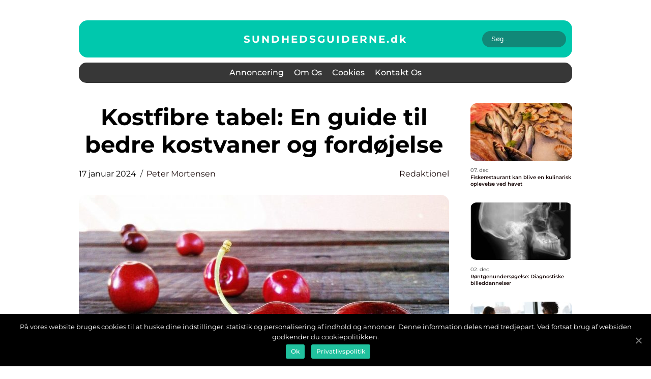

--- FILE ---
content_type: text/html; charset=UTF-8
request_url: https://sundhedsguiderne.dk/kostfibre-tabel-en-guide-til-bedre-kostvaner-og-fordoejelse/
body_size: 14931
content:
<!doctype html>
<html lang="da-DK">
<head>
    <meta charset="UTF-8">
    <meta name="viewport" content="width=device-width, initial-scale=1">

    <link rel="apple-touch-icon" sizes="180x180" href="https://sundhedsguiderne.dk/wp-content/themes/klikko6_04_06_2025/dest/images/favicon.png">
    <link rel="icon" type="image/png" sizes="32x32" href="https://sundhedsguiderne.dk/wp-content/themes/klikko6_04_06_2025/dest/images/favicon.png">
    <link rel="icon" type="image/png" sizes="16x16" href="https://sundhedsguiderne.dk/wp-content/themes/klikko6_04_06_2025/dest/images/favicon.png">
    <link href="https://sundhedsguiderne.dk/wp-content/themes/klikko6_04_06_2025/dest/fonts/fonts.css" rel="stylesheet">
            <title>Kostfibre tabel: En guide til bedre kostvaner og fordøjelse</title>
    <meta name='robots' content='index, follow' />

	<!-- This site is optimized with the Yoast SEO plugin v25.3.1 - https://yoast.com/wordpress/plugins/seo/ -->
	<meta name="description" content="Opdag vigtigheden af kostfibre og hvordan en kostfibre tabel kan hjælpe dig med at planlægge en sund kost. Lær historien bag kostfibre tabeller og få tips til at optimere din fordøjelse. Gør brug af denne omfattende artikel om kostfibre tabeller til at forbedre dit helbred i dag!" />
	<link rel="canonical" href="https://sundhedsguiderne.dk/kostfibre-tabel-en-guide-til-bedre-kostvaner-og-fordoejelse/" />
	<meta property="og:locale" content="da_DK" />
	<meta property="og:type" content="article" />
	<meta property="og:title" content="Kostfibre Tabel: En guide til bedre fordøjelse og kostplanlægning" />
	<meta property="og:description" content="Opdag vigtigheden af kostfibre og hvordan en kostfibre tabel kan hjælpe dig med at planlægge en sund kost. Lær historien bag kostfibre tabeller og få tips til at optimere din fordøjelse. Gør brug af denne omfattende artikel om kostfibre tabeller til at forbedre dit helbred i dag!" />
	<meta property="og:url" content="https://sundhedsguiderne.dk/kostfibre-tabel-en-guide-til-bedre-kostvaner-og-fordoejelse/" />
	<meta property="og:site_name" content="Sundhedsguiderne - din guide til sund livssti" />
	<meta property="article:published_time" content="2024-01-17T03:28:15+00:00" />
	<meta property="article:modified_time" content="2025-08-18T11:10:45+00:00" />
	<meta property="og:image" content="https://sundhedsguiderne.dk/wp-content/uploads/2024/01/pixabay-422468-1.jpeg" />
	<meta property="og:image:width" content="1000" />
	<meta property="og:image:height" content="657" />
	<meta property="og:image:type" content="image/jpeg" />
	<meta name="author" content="Peter Mortensen" />
	<meta name="twitter:card" content="summary_large_image" />
	<script type="application/ld+json" class="yoast-schema-graph">{"@context":"https://schema.org","@graph":[{"@type":"WebPage","@id":"https://sundhedsguiderne.dk/kostfibre-tabel-en-guide-til-bedre-kostvaner-og-fordoejelse/","url":"https://sundhedsguiderne.dk/kostfibre-tabel-en-guide-til-bedre-kostvaner-og-fordoejelse/","name":"Kostfibre Tabel: En guide til bedre fordøjelse og kostplanlægning","isPartOf":{"@id":"https://sundhedsguiderne.dk/#website"},"primaryImageOfPage":{"@id":"https://sundhedsguiderne.dk/kostfibre-tabel-en-guide-til-bedre-kostvaner-og-fordoejelse/#primaryimage"},"image":{"@id":"https://sundhedsguiderne.dk/kostfibre-tabel-en-guide-til-bedre-kostvaner-og-fordoejelse/#primaryimage"},"thumbnailUrl":"https://sundhedsguiderne.dk/wp-content/uploads/2024/01/pixabay-422468-1.jpeg","datePublished":"2024-01-17T03:28:15+00:00","dateModified":"2025-08-18T11:10:45+00:00","author":{"@id":"https://sundhedsguiderne.dk/#/schema/person/b2faf098a355429fdf6da5b3c971b65c"},"description":"Opdag vigtigheden af kostfibre og hvordan en kostfibre tabel kan hjælpe dig med at planlægge en sund kost. Lær historien bag kostfibre tabeller og få tips til at optimere din fordøjelse. Gør brug af denne omfattende artikel om kostfibre tabeller til at forbedre dit helbred i dag!","breadcrumb":{"@id":"https://sundhedsguiderne.dk/kostfibre-tabel-en-guide-til-bedre-kostvaner-og-fordoejelse/#breadcrumb"},"inLanguage":"da-DK","potentialAction":[{"@type":"ReadAction","target":["https://sundhedsguiderne.dk/kostfibre-tabel-en-guide-til-bedre-kostvaner-og-fordoejelse/"]}]},{"@type":"ImageObject","inLanguage":"da-DK","@id":"https://sundhedsguiderne.dk/kostfibre-tabel-en-guide-til-bedre-kostvaner-og-fordoejelse/#primaryimage","url":"https://sundhedsguiderne.dk/wp-content/uploads/2024/01/pixabay-422468-1.jpeg","contentUrl":"https://sundhedsguiderne.dk/wp-content/uploads/2024/01/pixabay-422468-1.jpeg","width":1000,"height":657},{"@type":"BreadcrumbList","@id":"https://sundhedsguiderne.dk/kostfibre-tabel-en-guide-til-bedre-kostvaner-og-fordoejelse/#breadcrumb","itemListElement":[{"@type":"ListItem","position":1,"name":"Hjem","item":"https://sundhedsguiderne.dk/"},{"@type":"ListItem","position":2,"name":"Kostfibre tabel: En guide til bedre kostvaner og fordøjelse"}]},{"@type":"WebSite","@id":"https://sundhedsguiderne.dk/#website","url":"https://sundhedsguiderne.dk/","name":"Sundhedsguiderne - din guide til sund livssti","description":"Sundhedsguiderne.dk giver dig inspiration og råd til at opnå en sund livsstil. Vi tilbyder træningsprogrammer, kostvejledning og meget mere.","potentialAction":[{"@type":"SearchAction","target":{"@type":"EntryPoint","urlTemplate":"https://sundhedsguiderne.dk/?s={search_term_string}"},"query-input":{"@type":"PropertyValueSpecification","valueRequired":true,"valueName":"search_term_string"}}],"inLanguage":"da-DK"},{"@type":"Person","@id":"https://sundhedsguiderne.dk/#/schema/person/b2faf098a355429fdf6da5b3c971b65c","name":"Peter Mortensen","image":{"@type":"ImageObject","inLanguage":"da-DK","@id":"https://sundhedsguiderne.dk/#/schema/person/image/","url":"https://secure.gravatar.com/avatar/3533387db6842180ab9026a4bdc4b47c19cc2438cc5a3f31ca5581bc23fd3a1e?s=96&d=mm&r=g","contentUrl":"https://secure.gravatar.com/avatar/3533387db6842180ab9026a4bdc4b47c19cc2438cc5a3f31ca5581bc23fd3a1e?s=96&d=mm&r=g","caption":"Peter Mortensen"},"url":"https://sundhedsguiderne.dk/author/peter_mortensen/"}]}</script>
	<!-- / Yoast SEO plugin. -->


<link rel="alternate" type="application/rss+xml" title="Sundhedsguiderne - din guide til sund livssti &raquo; Kostfibre tabel: En guide til bedre kostvaner og fordøjelse-kommentar-feed" href="https://sundhedsguiderne.dk/kostfibre-tabel-en-guide-til-bedre-kostvaner-og-fordoejelse/feed/" />
<link rel="alternate" title="oEmbed (JSON)" type="application/json+oembed" href="https://sundhedsguiderne.dk/wp-json/oembed/1.0/embed?url=https%3A%2F%2Fsundhedsguiderne.dk%2Fkostfibre-tabel-en-guide-til-bedre-kostvaner-og-fordoejelse%2F" />
<link rel="alternate" title="oEmbed (XML)" type="text/xml+oembed" href="https://sundhedsguiderne.dk/wp-json/oembed/1.0/embed?url=https%3A%2F%2Fsundhedsguiderne.dk%2Fkostfibre-tabel-en-guide-til-bedre-kostvaner-og-fordoejelse%2F&#038;format=xml" />
<style id='wp-img-auto-sizes-contain-inline-css' type='text/css'>
img:is([sizes=auto i],[sizes^="auto," i]){contain-intrinsic-size:3000px 1500px}
/*# sourceURL=wp-img-auto-sizes-contain-inline-css */
</style>
<style id='wp-emoji-styles-inline-css' type='text/css'>

	img.wp-smiley, img.emoji {
		display: inline !important;
		border: none !important;
		box-shadow: none !important;
		height: 1em !important;
		width: 1em !important;
		margin: 0 0.07em !important;
		vertical-align: -0.1em !important;
		background: none !important;
		padding: 0 !important;
	}
/*# sourceURL=wp-emoji-styles-inline-css */
</style>
<style id='wp-block-library-inline-css' type='text/css'>
:root{--wp-block-synced-color:#7a00df;--wp-block-synced-color--rgb:122,0,223;--wp-bound-block-color:var(--wp-block-synced-color);--wp-editor-canvas-background:#ddd;--wp-admin-theme-color:#007cba;--wp-admin-theme-color--rgb:0,124,186;--wp-admin-theme-color-darker-10:#006ba1;--wp-admin-theme-color-darker-10--rgb:0,107,160.5;--wp-admin-theme-color-darker-20:#005a87;--wp-admin-theme-color-darker-20--rgb:0,90,135;--wp-admin-border-width-focus:2px}@media (min-resolution:192dpi){:root{--wp-admin-border-width-focus:1.5px}}.wp-element-button{cursor:pointer}:root .has-very-light-gray-background-color{background-color:#eee}:root .has-very-dark-gray-background-color{background-color:#313131}:root .has-very-light-gray-color{color:#eee}:root .has-very-dark-gray-color{color:#313131}:root .has-vivid-green-cyan-to-vivid-cyan-blue-gradient-background{background:linear-gradient(135deg,#00d084,#0693e3)}:root .has-purple-crush-gradient-background{background:linear-gradient(135deg,#34e2e4,#4721fb 50%,#ab1dfe)}:root .has-hazy-dawn-gradient-background{background:linear-gradient(135deg,#faaca8,#dad0ec)}:root .has-subdued-olive-gradient-background{background:linear-gradient(135deg,#fafae1,#67a671)}:root .has-atomic-cream-gradient-background{background:linear-gradient(135deg,#fdd79a,#004a59)}:root .has-nightshade-gradient-background{background:linear-gradient(135deg,#330968,#31cdcf)}:root .has-midnight-gradient-background{background:linear-gradient(135deg,#020381,#2874fc)}:root{--wp--preset--font-size--normal:16px;--wp--preset--font-size--huge:42px}.has-regular-font-size{font-size:1em}.has-larger-font-size{font-size:2.625em}.has-normal-font-size{font-size:var(--wp--preset--font-size--normal)}.has-huge-font-size{font-size:var(--wp--preset--font-size--huge)}.has-text-align-center{text-align:center}.has-text-align-left{text-align:left}.has-text-align-right{text-align:right}.has-fit-text{white-space:nowrap!important}#end-resizable-editor-section{display:none}.aligncenter{clear:both}.items-justified-left{justify-content:flex-start}.items-justified-center{justify-content:center}.items-justified-right{justify-content:flex-end}.items-justified-space-between{justify-content:space-between}.screen-reader-text{border:0;clip-path:inset(50%);height:1px;margin:-1px;overflow:hidden;padding:0;position:absolute;width:1px;word-wrap:normal!important}.screen-reader-text:focus{background-color:#ddd;clip-path:none;color:#444;display:block;font-size:1em;height:auto;left:5px;line-height:normal;padding:15px 23px 14px;text-decoration:none;top:5px;width:auto;z-index:100000}html :where(.has-border-color){border-style:solid}html :where([style*=border-top-color]){border-top-style:solid}html :where([style*=border-right-color]){border-right-style:solid}html :where([style*=border-bottom-color]){border-bottom-style:solid}html :where([style*=border-left-color]){border-left-style:solid}html :where([style*=border-width]){border-style:solid}html :where([style*=border-top-width]){border-top-style:solid}html :where([style*=border-right-width]){border-right-style:solid}html :where([style*=border-bottom-width]){border-bottom-style:solid}html :where([style*=border-left-width]){border-left-style:solid}html :where(img[class*=wp-image-]){height:auto;max-width:100%}:where(figure){margin:0 0 1em}html :where(.is-position-sticky){--wp-admin--admin-bar--position-offset:var(--wp-admin--admin-bar--height,0px)}@media screen and (max-width:600px){html :where(.is-position-sticky){--wp-admin--admin-bar--position-offset:0px}}

/*# sourceURL=wp-block-library-inline-css */
</style><style id='global-styles-inline-css' type='text/css'>
:root{--wp--preset--aspect-ratio--square: 1;--wp--preset--aspect-ratio--4-3: 4/3;--wp--preset--aspect-ratio--3-4: 3/4;--wp--preset--aspect-ratio--3-2: 3/2;--wp--preset--aspect-ratio--2-3: 2/3;--wp--preset--aspect-ratio--16-9: 16/9;--wp--preset--aspect-ratio--9-16: 9/16;--wp--preset--color--black: #000000;--wp--preset--color--cyan-bluish-gray: #abb8c3;--wp--preset--color--white: #ffffff;--wp--preset--color--pale-pink: #f78da7;--wp--preset--color--vivid-red: #cf2e2e;--wp--preset--color--luminous-vivid-orange: #ff6900;--wp--preset--color--luminous-vivid-amber: #fcb900;--wp--preset--color--light-green-cyan: #7bdcb5;--wp--preset--color--vivid-green-cyan: #00d084;--wp--preset--color--pale-cyan-blue: #8ed1fc;--wp--preset--color--vivid-cyan-blue: #0693e3;--wp--preset--color--vivid-purple: #9b51e0;--wp--preset--gradient--vivid-cyan-blue-to-vivid-purple: linear-gradient(135deg,rgb(6,147,227) 0%,rgb(155,81,224) 100%);--wp--preset--gradient--light-green-cyan-to-vivid-green-cyan: linear-gradient(135deg,rgb(122,220,180) 0%,rgb(0,208,130) 100%);--wp--preset--gradient--luminous-vivid-amber-to-luminous-vivid-orange: linear-gradient(135deg,rgb(252,185,0) 0%,rgb(255,105,0) 100%);--wp--preset--gradient--luminous-vivid-orange-to-vivid-red: linear-gradient(135deg,rgb(255,105,0) 0%,rgb(207,46,46) 100%);--wp--preset--gradient--very-light-gray-to-cyan-bluish-gray: linear-gradient(135deg,rgb(238,238,238) 0%,rgb(169,184,195) 100%);--wp--preset--gradient--cool-to-warm-spectrum: linear-gradient(135deg,rgb(74,234,220) 0%,rgb(151,120,209) 20%,rgb(207,42,186) 40%,rgb(238,44,130) 60%,rgb(251,105,98) 80%,rgb(254,248,76) 100%);--wp--preset--gradient--blush-light-purple: linear-gradient(135deg,rgb(255,206,236) 0%,rgb(152,150,240) 100%);--wp--preset--gradient--blush-bordeaux: linear-gradient(135deg,rgb(254,205,165) 0%,rgb(254,45,45) 50%,rgb(107,0,62) 100%);--wp--preset--gradient--luminous-dusk: linear-gradient(135deg,rgb(255,203,112) 0%,rgb(199,81,192) 50%,rgb(65,88,208) 100%);--wp--preset--gradient--pale-ocean: linear-gradient(135deg,rgb(255,245,203) 0%,rgb(182,227,212) 50%,rgb(51,167,181) 100%);--wp--preset--gradient--electric-grass: linear-gradient(135deg,rgb(202,248,128) 0%,rgb(113,206,126) 100%);--wp--preset--gradient--midnight: linear-gradient(135deg,rgb(2,3,129) 0%,rgb(40,116,252) 100%);--wp--preset--font-size--small: 13px;--wp--preset--font-size--medium: 20px;--wp--preset--font-size--large: 36px;--wp--preset--font-size--x-large: 42px;--wp--preset--spacing--20: 0.44rem;--wp--preset--spacing--30: 0.67rem;--wp--preset--spacing--40: 1rem;--wp--preset--spacing--50: 1.5rem;--wp--preset--spacing--60: 2.25rem;--wp--preset--spacing--70: 3.38rem;--wp--preset--spacing--80: 5.06rem;--wp--preset--shadow--natural: 6px 6px 9px rgba(0, 0, 0, 0.2);--wp--preset--shadow--deep: 12px 12px 50px rgba(0, 0, 0, 0.4);--wp--preset--shadow--sharp: 6px 6px 0px rgba(0, 0, 0, 0.2);--wp--preset--shadow--outlined: 6px 6px 0px -3px rgb(255, 255, 255), 6px 6px rgb(0, 0, 0);--wp--preset--shadow--crisp: 6px 6px 0px rgb(0, 0, 0);}:where(.is-layout-flex){gap: 0.5em;}:where(.is-layout-grid){gap: 0.5em;}body .is-layout-flex{display: flex;}.is-layout-flex{flex-wrap: wrap;align-items: center;}.is-layout-flex > :is(*, div){margin: 0;}body .is-layout-grid{display: grid;}.is-layout-grid > :is(*, div){margin: 0;}:where(.wp-block-columns.is-layout-flex){gap: 2em;}:where(.wp-block-columns.is-layout-grid){gap: 2em;}:where(.wp-block-post-template.is-layout-flex){gap: 1.25em;}:where(.wp-block-post-template.is-layout-grid){gap: 1.25em;}.has-black-color{color: var(--wp--preset--color--black) !important;}.has-cyan-bluish-gray-color{color: var(--wp--preset--color--cyan-bluish-gray) !important;}.has-white-color{color: var(--wp--preset--color--white) !important;}.has-pale-pink-color{color: var(--wp--preset--color--pale-pink) !important;}.has-vivid-red-color{color: var(--wp--preset--color--vivid-red) !important;}.has-luminous-vivid-orange-color{color: var(--wp--preset--color--luminous-vivid-orange) !important;}.has-luminous-vivid-amber-color{color: var(--wp--preset--color--luminous-vivid-amber) !important;}.has-light-green-cyan-color{color: var(--wp--preset--color--light-green-cyan) !important;}.has-vivid-green-cyan-color{color: var(--wp--preset--color--vivid-green-cyan) !important;}.has-pale-cyan-blue-color{color: var(--wp--preset--color--pale-cyan-blue) !important;}.has-vivid-cyan-blue-color{color: var(--wp--preset--color--vivid-cyan-blue) !important;}.has-vivid-purple-color{color: var(--wp--preset--color--vivid-purple) !important;}.has-black-background-color{background-color: var(--wp--preset--color--black) !important;}.has-cyan-bluish-gray-background-color{background-color: var(--wp--preset--color--cyan-bluish-gray) !important;}.has-white-background-color{background-color: var(--wp--preset--color--white) !important;}.has-pale-pink-background-color{background-color: var(--wp--preset--color--pale-pink) !important;}.has-vivid-red-background-color{background-color: var(--wp--preset--color--vivid-red) !important;}.has-luminous-vivid-orange-background-color{background-color: var(--wp--preset--color--luminous-vivid-orange) !important;}.has-luminous-vivid-amber-background-color{background-color: var(--wp--preset--color--luminous-vivid-amber) !important;}.has-light-green-cyan-background-color{background-color: var(--wp--preset--color--light-green-cyan) !important;}.has-vivid-green-cyan-background-color{background-color: var(--wp--preset--color--vivid-green-cyan) !important;}.has-pale-cyan-blue-background-color{background-color: var(--wp--preset--color--pale-cyan-blue) !important;}.has-vivid-cyan-blue-background-color{background-color: var(--wp--preset--color--vivid-cyan-blue) !important;}.has-vivid-purple-background-color{background-color: var(--wp--preset--color--vivid-purple) !important;}.has-black-border-color{border-color: var(--wp--preset--color--black) !important;}.has-cyan-bluish-gray-border-color{border-color: var(--wp--preset--color--cyan-bluish-gray) !important;}.has-white-border-color{border-color: var(--wp--preset--color--white) !important;}.has-pale-pink-border-color{border-color: var(--wp--preset--color--pale-pink) !important;}.has-vivid-red-border-color{border-color: var(--wp--preset--color--vivid-red) !important;}.has-luminous-vivid-orange-border-color{border-color: var(--wp--preset--color--luminous-vivid-orange) !important;}.has-luminous-vivid-amber-border-color{border-color: var(--wp--preset--color--luminous-vivid-amber) !important;}.has-light-green-cyan-border-color{border-color: var(--wp--preset--color--light-green-cyan) !important;}.has-vivid-green-cyan-border-color{border-color: var(--wp--preset--color--vivid-green-cyan) !important;}.has-pale-cyan-blue-border-color{border-color: var(--wp--preset--color--pale-cyan-blue) !important;}.has-vivid-cyan-blue-border-color{border-color: var(--wp--preset--color--vivid-cyan-blue) !important;}.has-vivid-purple-border-color{border-color: var(--wp--preset--color--vivid-purple) !important;}.has-vivid-cyan-blue-to-vivid-purple-gradient-background{background: var(--wp--preset--gradient--vivid-cyan-blue-to-vivid-purple) !important;}.has-light-green-cyan-to-vivid-green-cyan-gradient-background{background: var(--wp--preset--gradient--light-green-cyan-to-vivid-green-cyan) !important;}.has-luminous-vivid-amber-to-luminous-vivid-orange-gradient-background{background: var(--wp--preset--gradient--luminous-vivid-amber-to-luminous-vivid-orange) !important;}.has-luminous-vivid-orange-to-vivid-red-gradient-background{background: var(--wp--preset--gradient--luminous-vivid-orange-to-vivid-red) !important;}.has-very-light-gray-to-cyan-bluish-gray-gradient-background{background: var(--wp--preset--gradient--very-light-gray-to-cyan-bluish-gray) !important;}.has-cool-to-warm-spectrum-gradient-background{background: var(--wp--preset--gradient--cool-to-warm-spectrum) !important;}.has-blush-light-purple-gradient-background{background: var(--wp--preset--gradient--blush-light-purple) !important;}.has-blush-bordeaux-gradient-background{background: var(--wp--preset--gradient--blush-bordeaux) !important;}.has-luminous-dusk-gradient-background{background: var(--wp--preset--gradient--luminous-dusk) !important;}.has-pale-ocean-gradient-background{background: var(--wp--preset--gradient--pale-ocean) !important;}.has-electric-grass-gradient-background{background: var(--wp--preset--gradient--electric-grass) !important;}.has-midnight-gradient-background{background: var(--wp--preset--gradient--midnight) !important;}.has-small-font-size{font-size: var(--wp--preset--font-size--small) !important;}.has-medium-font-size{font-size: var(--wp--preset--font-size--medium) !important;}.has-large-font-size{font-size: var(--wp--preset--font-size--large) !important;}.has-x-large-font-size{font-size: var(--wp--preset--font-size--x-large) !important;}
/*# sourceURL=global-styles-inline-css */
</style>

<style id='classic-theme-styles-inline-css' type='text/css'>
/*! This file is auto-generated */
.wp-block-button__link{color:#fff;background-color:#32373c;border-radius:9999px;box-shadow:none;text-decoration:none;padding:calc(.667em + 2px) calc(1.333em + 2px);font-size:1.125em}.wp-block-file__button{background:#32373c;color:#fff;text-decoration:none}
/*# sourceURL=/wp-includes/css/classic-themes.min.css */
</style>
<link rel='stylesheet' id='klikko-style-css' href='https://sundhedsguiderne.dk/wp-content/themes/klikko6_04_06_2025/style.css?ver=6.9' type='text/css' media='all' />
<link rel='stylesheet' id='main-style-css' href='https://sundhedsguiderne.dk/wp-content/themes/klikko6_04_06_2025/dest/css/app.css?ver=6.9' type='text/css' media='all' />
<link rel='stylesheet' id='owl-carousel-css' href='https://sundhedsguiderne.dk/wp-content/themes/klikko6_04_06_2025/dest/css/owl.carousel.min.css?ver=1768689267' type='text/css' media='all' />
<script type="text/javascript" src="https://sundhedsguiderne.dk/wp-includes/js/jquery/jquery.min.js?ver=3.7.1" id="jquery-core-js"></script>
<script type="text/javascript" src="https://sundhedsguiderne.dk/wp-includes/js/jquery/jquery-migrate.min.js?ver=3.4.1" id="jquery-migrate-js"></script>
<link rel="https://api.w.org/" href="https://sundhedsguiderne.dk/wp-json/" /><link rel="alternate" title="JSON" type="application/json" href="https://sundhedsguiderne.dk/wp-json/wp/v2/posts/321" /><link rel="EditURI" type="application/rsd+xml" title="RSD" href="https://sundhedsguiderne.dk/xmlrpc.php?rsd" />
<meta name="generator" content="WordPress 6.9" />
<link rel='shortlink' href='https://sundhedsguiderne.dk/?p=321' />
<script type="text/javascript">var ajaxurl = "https://sundhedsguiderne.dk/wp-admin/admin-ajax.php";</script>
    <script type="application/ld+json">
        {
          "@context": "https://schema.org",
          "@type": "NewsArticle",
          "mainEntityOfPage": {
            "@type": "WebPage",
            "@id": "https://sundhedsguiderne.dk/kostfibre-tabel-en-guide-til-bedre-kostvaner-og-fordoejelse/"
          },
          "headline": "Kostfibre tabel: En guide til bedre kostvaner og fordøjelse",
          "image": "https://sundhedsguiderne.dk/wp-content/uploads/2024/01/pixabay-422468-1.jpeg",
          "datePublished": "2024-01-17T04:28:15+01:00",
          "dateModified":  "2025-08-18T13:10:45+02:00",
          "author": {
            "@type": "Person",
            "name": "Peter Mortensen"
          },
          "publisher": {
             "@type": "Organization",
             "name": "Sundhedsguiderne - din guide til sund livssti",
             "logo": {
                "@type": "ImageObject",
                "url": "https://sundhedsguiderne.dk/wp-content/themes/klikko6_04_06_2025/dest/images/favicon.png"
             }
          }
        }
    </script>

    </head>

<body class="wp-singular post-template-default single single-post postid-321 single-format-standard wp-theme-klikko6_04_06_2025">
<main>
    <div class="top-banner">
        <div id="HeaderWideBanner970" class="banner wide-banner"></div>    </div>
    <div class="main-wrapper">
        <div class="left-banner-block">
            <div id="LeftSidebarScrollBanner300" class="banner"></div>        </div>
        <div class="section-body">
            <header class="header-block">
                <div class="max-width-content container-fluid">
                    <div class="header-top">
                        <a href="https://sundhedsguiderne.dk" class="header-logo">
                            <span class="site-name">
                                sundhedsguiderne.<span>dk</span>                            </span>
                        </a>
                        <form class="search-form" method="get" action="https://sundhedsguiderne.dk/">
                            <input class="search-form__input" placeholder="Søg.." type="search" value="" name="s">
                            <input class="search-form__submit" type="submit" value="">
                        </form>
                    </div>
                    <div class="header-block__wrapper">
                        <div id="burger-nav" class="nav__burger">
                            <i class="burger-item"></i>
                            <i class="burger-item"></i>
                            <i class="burger-item"></i>
                            <div class="burger-name">
                                Menu                            </div>
                        </div>

                        <form class="search-form" method="get" action="https://sundhedsguiderne.dk/">
                            <input class="search-form__input" placeholder="Søg.." type="search" value="" name="s">
                            <input class="search-form__submit" type="submit" value="">
                        </form>

                        <div class="header-nav">
                            <div class="menu-klikko-main-menu-container"><ul id="menu-klikko-main-menu" class="menu"><li id="menu-item-595" class="menu-item menu-item-type-post_type menu-item-object-page menu-item-595"><a href="https://sundhedsguiderne.dk/annoncering/">Annoncering</a></li>
<li id="menu-item-596" class="menu-item menu-item-type-post_type menu-item-object-page menu-item-596"><a href="https://sundhedsguiderne.dk/om-os/">Om os</a></li>
<li id="menu-item-597" class="menu-item menu-item-type-post_type menu-item-object-page menu-item-privacy-policy menu-item-597"><a rel="privacy-policy" href="https://sundhedsguiderne.dk/cookies/">Cookies</a></li>
<li id="menu-item-598" class="menu-item menu-item-type-post_type menu-item-object-page menu-item-598"><a href="https://sundhedsguiderne.dk/kontakt-os/">Kontakt os</a></li>
</ul></div>
                            <div class="header-nav__close">
                                <span></span>
                                <span></span>
                            </div>
                        </div>
                    </div>
                </div>
            </header>

    <div class="single-blog">
        <section class="main-content">
            <div class="main-block">
                <div class="hero-content">
                    <h1>Kostfibre tabel: En guide til bedre kostvaner og fordøjelse</h1>
                                        <div class="card-info">
                        <div class="card-date">
                            17 januar 2024                        </div>
                        <div class="card-author">
                            <a href="https://sundhedsguiderne.dk/author/peter_mortensen/">Peter Mortensen</a>                        </div>
                                                    <div class="card-categories">
                                <a href="https://sundhedsguiderne.dk/category/redaktionel/" rel="tag">redaktionel</a>                            </div>
                                            </div>
                                            <div class="main-content__image">
                            <img width="728" height="496" src="https://sundhedsguiderne.dk/wp-content/uploads/2024/01/pixabay-422468-1-728x496.jpeg" class="attachment-front-large size-front-large" alt="" decoding="async" fetchpriority="high" />                        </div>
                                                            <div class="main-content__text">
                        <p>Introduktion til kostfibre og vigtigheden af at forstå deres indhold i vores kost</p>
<p>Kostfibre er essentielle næringsstoffer, der findes i en bred vifte af fødevarer. De spiller en afgørende rolle i at opretholde en sund fordøjelse og kan have en positiv effekt på dit generelle helbred. For at opnå de sundhedsmæssige fordele ved kostfibre er det vigtigt at have en god forståelse af, hvilke fødevarer der er rige på kostfibre. Her kommer en kostfibre tabel til nytte.</p>
<h2>Hvordan har kostfibre tabeller udviklet sig over tid?</h2>
<p>Kostfibre tabeller har udviklet sig betydeligt over tid for at imødekomme det voksende fokus på kostens påvirkning af vores sundhed. Tidligere var oplysninger om kostfibre begrænset til generelle anbefalinger og få detaljer om indholdet af specifikke fødevarer. Med den stigende efterspørgsel efter mere præcise oplysninger om fødevarens næringsindhold udviklede kostfibre tabeller sig til mere omfattende ressourcer.</p>
<p>I dag er der adskillige kostfibre tabeller tilgængelige både online og i trykt form. Disse tabeller giver en detaljeret oversigt over kostfibreindholdet i et bredt udvalg af fødevarer og kan sorteres både efter fiberindholdets mængde og efter type af fiber. Med den øgede tilgængelighed af kostfibre tabeller har det gjort det lettere for folk at overvåge deres kostfiberindtag og tilpasse deres kostvaner for at opnå maksimale sundhedsmæssige fordele.</p>
<h2><span style="width:560px;height:315px;display:block;margin:20px auto 40px;" class="fx-youtube-iframe-box"><br />
                                <iframe style="display:block;margin:auto;border: unset;" width="560" height="315" src="https://www.youtube.com/embed/LXUYSMkrafc"
                                            title="health food" frameborder="0"
                                            allow="accelerometer; autoplay; clipboard-write; encrypted-media; gyroscope; picture-in-picture; web-share" allowfullscreen><br />
                                </iframe><br />
                            </span></h2>
<p>
                         <picture><source srcset="https://wsnonline.dk/storage/image-gallery-images/pixabay-4688651.webp" type="image/webp"><source srcset="https://wsnonline.dk/storage/image-gallery-images/pixabay-4688651.webp" type="image/jpeg"><img decoding="async" style="max-width: 400px!important; height: auto!important;display: block!important; margin-left: auto!important; margin-right: auto!important;" src="https://wsnonline.dk/storage/image-gallery-images/pixabay-4688651.jpeg" alt="health food">
                         </picture></p>
<h2>Vigtige faktorer at overveje ved brug af en kostfibre tabel</h2>
<p>Når du bruger en kostfibre tabel, er der flere faktorer, du skal tage i betragtning for at få mest muligt ud af den:</p>
<p>1. Fiberindhold: Vær opmærksom på mængden af fiber i de fødevarer, du spiser. Dette vil hjælpe dig med at planlægge en kost, der er rig på kostfibre.</p>
<p>2. Fibertype: Der findes to typer kostfibre &#8211; opløselige og uopløselige. Begge typer er vigtige for fordøjelsen, og det er afgørende at sikre, at du får en passende mængde af begge typer i din kost.</p>
<p>3. Diverse madvalg: En kostfibre tabel kan hjælpe dig med at udforske forskellige fødevarer, der er rige på kostfibre og integrere dem i dine måltider. Det er også vigtigt at lægge vægt på variation og inkludere forskellige grøntsager, frugter, fuldkorn og bælgplanter i din kost.</p>
<p>4. Personlige sundhedsmål: Afhængig af dine personlige sundhedsmål, kan du bruge en kostfibre tabel til at skræddersy din kost for at imødekomme specifikke ernæringsbehov såsom vægttab, diabeteskontrol eller forbedret fordøjelse.</p>
<h2>Featured snippet-struktur og opstilling af bulletpoints til bedre søgemaskineoptimering</h2>
<p>For at øge chancerne for at blive vist som et featured snippet på Google, kan følgende struktur og opstilling af bulletpoints være nyttige:</p>
<h3> Hvad er en kostfibre tabel?</h3>
<p>&#8211; En kostfibre tabel er en ressource, der viser fiberindholdet i forskellige fødevarer.</p>
<p>&#8211; Det giver en detaljeret oversigt over fiberindholdet, sorteret efter både mængde og fiberstype.</p>
<h3> Hvorfor er kostfibre vigtige?</h3>
<p>&#8211; Kostfibre bidrager til en sund fordøjelse ved at fremme regelmæssig afføring og undgå forstoppelse.</p>
<p>&#8211; De kan også reducere risikoen for sygdomme som hjertesygdomme, type 2-diabetes og visse typer kræft.</p>
<p><h3> Hvordan kan en kostfibre tabel hjælpe dig med at forbedre din kost?</p>
</h3>
<p>&#8211; Ved at bruge en kostfibre tabel kan du vælge fødevarer rig på kostfibre og inkorporere dem i dine måltider.</p>
<p>&#8211; Du kan også overvåge dit fiberindtag og sikre, at du opnår den anbefalede daglige dosis.</p>
<h3> Tips til at bruge en kostfibre tabel effektivt</h3>
<p>&#8211; Vælg en kostfibre tabel, der er opdateret og pålidelig.</p>
<p>&#8211; Vær opmærksom på både mængden og typen af fiber i fødevarerne.</p>
<p>&#8211; Inkluder en bred vifte af kostfibre og variere dine madvalg.</p>
<p><span style="width:560px;height:315px;display:block;margin:20px auto 40px;" class="fx-youtube-iframe-box"><br />
                                <iframe style="display:block;margin:auto;border: unset;" width="560" height="315" src="https://www.youtube.com/embed/ouCWNRvPk20"
                                            title="health food" frameborder="0"
                                            allow="accelerometer; autoplay; clipboard-write; encrypted-media; gyroscope; picture-in-picture; web-share" allowfullscreen><br />
                                </iframe><br />
                            </span></p>
<h2>Konklusion</h2>
<p>En kostfibre tabel er en nyttig ressource for alle, der er interesseret i at forbedre deres kostvaner og fordøjelse. Ved at bruge en kostfibre tabel kan du identificere fødevarer, der er rige på kostfibre, og inkludere dem i dine måltider for at opnå maksimale sundhedsmæssige fordele. Uanset om du ønsker at forbedre din fordøjelse, fremme vægttab eller opretholde generel sundhed, kan en kostfibre tabel være din vejledning til at opnå disse mål. Start i dag med at udforske en kostfibre tabel og opdag nye fødevarer, der kan hjælpe dig med at forbedre din kost og fordøjelse.</p>
<h2>(Kilde: [INDSÆT KILDER HER])</h2>
<div class="schema-faq-wrapper">
<h2 style="text-align: center; margin-bottom: 20px;"><span style="border: 1px solid black; padding: 10px 50px;">FAQ</span><br />
		</h2>
<div itemscope itemtype="https://schema.org/FAQPage" style="border: 1px solid black; padding: 20px;">
<div itemscope itemprop="mainEntity" itemtype="https://schema.org/Question">
<h3><span itemprop="name">Hvad er kostfibre, og hvorfor er de vigtige?</span></h3>
<div itemscope itemprop="acceptedAnswer" itemtype="https://schema.org/Answer">
<div itemprop="text">Kostfibre er essentielle næringsstoffer, der findes i fødevarer som grøntsager, frugt, fuldkorn og bælgfrugter. De spiller en afgørende rolle i at opretholde en sund fordøjelse, fremme regelmæssig afføring og reducere risikoen for sygdomme som hjertesygdomme, type 2-diabetes og visse kræftformer.</div>
</p></div>
</p></div>
<div itemscope itemprop="mainEntity" itemtype="https://schema.org/Question">
<h3><span itemprop="name">Hvordan kan en kostfibre tabel hjælpe mig med at forbedre min kost?</span></h3>
<div itemscope itemprop="acceptedAnswer" itemtype="https://schema.org/Answer">
<div itemprop="text">En kostfibre tabel giver dig en detaljeret oversigt over fiberindholdet i forskellige fødevarer. Ved at bruge tabellen kan du identificere fødevarer, der er rige på kostfibre, og tilføje dem til dine måltider. Du kan også overvåge dit fiberindtag og sikre, at du opnår den anbefalede daglige dosis for at opnå maksimale sundhedsmæssige fordele.</div>
</p></div>
</p></div>
<div itemscope itemprop="mainEntity" itemtype="https://schema.org/Question">
<h3><span itemprop="name">Hvad er de vigtigste ting at overveje, når man bruger en kostfibre tabel?</span></h3>
<div itemscope itemprop="acceptedAnswer" itemtype="https://schema.org/Answer">
<div itemprop="text">Når du bruger en kostfibre tabel, er det vigtigt at fokusere på både fiberindhold og typen af fiber i fødevarerne. Du bør også bestræbe dig på at inkludere en bred vifte af kostfibre i din kost ved at variere dine madvalg. Derudover skal du vælge en pålidelig og opdateret kostfibre tabel for at få de mest præcise oplysninger om kostfiberindholdet i fødevarerne.</div>
</p></div>
</p></div>
</p></div>
</p></div>
                    </div>
                    
    <div class="section-sitemap">
        <a href="https://sundhedsguiderne.dk/sitemap/" class="sitemap-title">
            Få læst flere indlæg her        </a>
    </div>

                        <div class="inner-content-banner middle">
    <div id="BodyMiddleWideBanner728" class="banner-m"></div>
    <div id="BodyMiddleMobileBanner320" class="banner-s"></div>
</div>                </div>
                <div class="recent-block">
                    
    <h2 class="more-news">
        Flere Nyheder    </h2>

                        <div class="recent-block__wrapper">
                        <div class="recent-block__wrapper__item">
                    <a href="https://sundhedsguiderne.dk/fiskerestaurant-kan-blive-en-kulinarisk-oplevelse-ved-havet/" class="post-thumbnail">
        <img width="174" height="128" src="https://sundhedsguiderne.dk/wp-content/uploads/2025/12/pixabay-3175540-174x128.jpeg" class="attachment-recent-image size-recent-image" alt="" decoding="async" srcset="https://sundhedsguiderne.dk/wp-content/uploads/2025/12/pixabay-3175540-174x128.jpeg 174w, https://sundhedsguiderne.dk/wp-content/uploads/2025/12/pixabay-3175540-436x323.jpeg 436w" sizes="(max-width: 174px) 100vw, 174px" />    </a>
                    <div class="recent-block__wrapper__item__info">
                        <a href="https://sundhedsguiderne.dk/fiskerestaurant-kan-blive-en-kulinarisk-oplevelse-ved-havet/" class="btn yellow">
        07. dec    </a>
                        <a href="https://sundhedsguiderne.dk/fiskerestaurant-kan-blive-en-kulinarisk-oplevelse-ved-havet/">
                        <h3 class="short-title">
                            Fiskerestaurant kan blive en kulinarisk oplevelse ved havet                        </h3>
                        <p class="short-snippet">
                            En fiskerestaurant tilbyder mere end blot m&aring;ltider; det er en rejse gennem havets delikatesser...                        </p>
                    </a>
                </div>
            </div>
                    <div class="recent-block__wrapper__item">
                    <a href="https://sundhedsguiderne.dk/roentgenundersoegelse-diagnostiske-billeddannelser/" class="post-thumbnail">
        <img width="174" height="128" src="https://sundhedsguiderne.dk/wp-content/uploads/2025/12/6720bf7cad9d6-174x128.jpeg" class="attachment-recent-image size-recent-image" alt="" decoding="async" srcset="https://sundhedsguiderne.dk/wp-content/uploads/2025/12/6720bf7cad9d6-174x128.jpeg 174w, https://sundhedsguiderne.dk/wp-content/uploads/2025/12/6720bf7cad9d6-436x323.jpeg 436w" sizes="(max-width: 174px) 100vw, 174px" />    </a>
                    <div class="recent-block__wrapper__item__info">
                        <a href="https://sundhedsguiderne.dk/roentgenundersoegelse-diagnostiske-billeddannelser/" class="btn yellow">
        02. dec    </a>
                        <a href="https://sundhedsguiderne.dk/roentgenundersoegelse-diagnostiske-billeddannelser/">
                        <h3 class="short-title">
                            Røntgenundersøgelse: Diagnostiske billeddannelser                        </h3>
                        <p class="short-snippet">
                            En r&oslash;ntgenunders&oslash;gelse er et diagnostisk v&aelig;rkt&oslash;j, der har revolutioneret ...                        </p>
                    </a>
                </div>
            </div>
                    <div class="recent-block__wrapper__item">
                    <a href="https://sundhedsguiderne.dk/psykoterapi-i-vejle-saadan-vaelger-du-rigtigt/" class="post-thumbnail">
        <img width="174" height="128" src="https://sundhedsguiderne.dk/wp-content/uploads/2025/11/68b353d55b5b6-174x128.jpeg" class="attachment-recent-image size-recent-image" alt="" decoding="async" srcset="https://sundhedsguiderne.dk/wp-content/uploads/2025/11/68b353d55b5b6-174x128.jpeg 174w, https://sundhedsguiderne.dk/wp-content/uploads/2025/11/68b353d55b5b6-436x323.jpeg 436w" sizes="(max-width: 174px) 100vw, 174px" />    </a>
                    <div class="recent-block__wrapper__item__info">
                        <a href="https://sundhedsguiderne.dk/psykoterapi-i-vejle-saadan-vaelger-du-rigtigt/" class="btn yellow">
        03. nov    </a>
                        <a href="https://sundhedsguiderne.dk/psykoterapi-i-vejle-saadan-vaelger-du-rigtigt/">
                        <h3 class="short-title">
                            Psykoterapi i Vejle: Sådan vælger du rigtigt                        </h3>
                        <p class="short-snippet">
                            Psykoterapi hj&aelig;lper mennesker, par og familier med at skabe ro, forst&aring;else og retning. M...                        </p>
                    </a>
                </div>
            </div>
                    <div class="recent-block__wrapper__item">
                    <a href="https://sundhedsguiderne.dk/psykoterapi-i-kalundborg-en-rejse-mod-personlig-vaekst/" class="post-thumbnail">
        <img width="174" height="128" src="https://sundhedsguiderne.dk/wp-content/uploads/2025/11/67f0276c6eb7f-174x128.jpeg" class="attachment-recent-image size-recent-image" alt="" decoding="async" srcset="https://sundhedsguiderne.dk/wp-content/uploads/2025/11/67f0276c6eb7f-174x128.jpeg 174w, https://sundhedsguiderne.dk/wp-content/uploads/2025/11/67f0276c6eb7f-436x323.jpeg 436w" sizes="(max-width: 174px) 100vw, 174px" />    </a>
                    <div class="recent-block__wrapper__item__info">
                        <a href="https://sundhedsguiderne.dk/psykoterapi-i-kalundborg-en-rejse-mod-personlig-vaekst/" class="btn yellow">
        02. nov    </a>
                        <a href="https://sundhedsguiderne.dk/psykoterapi-i-kalundborg-en-rejse-mod-personlig-vaekst/">
                        <h3 class="short-title">
                            Psykoterapi i kalundborg: en rejse mod personlig vækst                        </h3>
                        <p class="short-snippet">
                            Psykoterapi i Kalundborg handler ikke kun om at lindre symptomer, men også om at forstå sig selv bed...                        </p>
                    </a>
                </div>
            </div>
                    <div class="recent-block__wrapper__item">
                    <a href="https://sundhedsguiderne.dk/kontaktlinser-i-aarhus-find-den-perfekte-loesning/" class="post-thumbnail">
        <img width="174" height="128" src="https://sundhedsguiderne.dk/wp-content/uploads/2025/11/pixabay-4792987-174x128.jpeg" class="attachment-recent-image size-recent-image" alt="" decoding="async" srcset="https://sundhedsguiderne.dk/wp-content/uploads/2025/11/pixabay-4792987-174x128.jpeg 174w, https://sundhedsguiderne.dk/wp-content/uploads/2025/11/pixabay-4792987-436x323.jpeg 436w" sizes="(max-width: 174px) 100vw, 174px" />    </a>
                    <div class="recent-block__wrapper__item__info">
                        <a href="https://sundhedsguiderne.dk/kontaktlinser-i-aarhus-find-den-perfekte-loesning/" class="btn yellow">
        02. nov    </a>
                        <a href="https://sundhedsguiderne.dk/kontaktlinser-i-aarhus-find-den-perfekte-loesning/">
                        <h3 class="short-title">
                            Kontaktlinser i Århus: Find den perfekte løsning                        </h3>
                        <p class="short-snippet">
                            N&aring;r man overvejer alternativer til briller, er kontaktlinser en popul&aelig;r og praktisk l&os...                        </p>
                    </a>
                </div>
            </div>
                    <div class="recent-block__wrapper__item">
                    <a href="https://sundhedsguiderne.dk/oplev-fordelene-ved-thaimassage-i-aarhus/" class="post-thumbnail">
        <img width="174" height="128" src="https://sundhedsguiderne.dk/wp-content/uploads/2025/10/67ed800bb4412-174x128.jpeg" class="attachment-recent-image size-recent-image" alt="" decoding="async" srcset="https://sundhedsguiderne.dk/wp-content/uploads/2025/10/67ed800bb4412-174x128.jpeg 174w, https://sundhedsguiderne.dk/wp-content/uploads/2025/10/67ed800bb4412-436x323.jpeg 436w" sizes="(max-width: 174px) 100vw, 174px" />    </a>
                    <div class="recent-block__wrapper__item__info">
                        <a href="https://sundhedsguiderne.dk/oplev-fordelene-ved-thaimassage-i-aarhus/" class="btn yellow">
        31. okt    </a>
                        <a href="https://sundhedsguiderne.dk/oplev-fordelene-ved-thaimassage-i-aarhus/">
                        <h3 class="short-title">
                            Oplev fordelene ved thaimassage i Århus                        </h3>
                        <p class="short-snippet">
                            Thaimassage er kendt verden over for sin evne til at lindre stress, forbedre fleksibiliteten og give...                        </p>
                    </a>
                </div>
            </div>
                    <div class="recent-block__wrapper__item">
                    <a href="https://sundhedsguiderne.dk/skoenhedsklinik-i-hilleroed-din-guide-til-skoenhedsbehandlinger/" class="post-thumbnail">
        <img width="174" height="128" src="https://sundhedsguiderne.dk/wp-content/uploads/2025/10/pixabay-7861353-174x128.jpeg" class="attachment-recent-image size-recent-image" alt="" decoding="async" srcset="https://sundhedsguiderne.dk/wp-content/uploads/2025/10/pixabay-7861353-174x128.jpeg 174w, https://sundhedsguiderne.dk/wp-content/uploads/2025/10/pixabay-7861353-436x323.jpeg 436w" sizes="(max-width: 174px) 100vw, 174px" />    </a>
                    <div class="recent-block__wrapper__item__info">
                        <a href="https://sundhedsguiderne.dk/skoenhedsklinik-i-hilleroed-din-guide-til-skoenhedsbehandlinger/" class="btn yellow">
        29. okt    </a>
                        <a href="https://sundhedsguiderne.dk/skoenhedsklinik-i-hilleroed-din-guide-til-skoenhedsbehandlinger/">
                        <h3 class="short-title">
                            Skønhedsklinik i Hillerød: Din guide til skønhedsbehandlinger                        </h3>
                        <p class="short-snippet">
                            En sk&oslash;nhedsklinik tilbyder mere end blot overfladiske forbedringer. Det er et sted, hvor mode...                        </p>
                    </a>
                </div>
            </div>
                    <div class="recent-block__wrapper__item">
                    <a href="https://sundhedsguiderne.dk/en-bedre-hverdag-med-parterapi-paa-frederiksberg/" class="post-thumbnail">
        <img width="174" height="128" src="https://sundhedsguiderne.dk/wp-content/uploads/2025/10/NK-N6coeI5Y-174x128.jpeg" class="attachment-recent-image size-recent-image" alt="" decoding="async" srcset="https://sundhedsguiderne.dk/wp-content/uploads/2025/10/NK-N6coeI5Y-174x128.jpeg 174w, https://sundhedsguiderne.dk/wp-content/uploads/2025/10/NK-N6coeI5Y-436x323.jpeg 436w" sizes="(max-width: 174px) 100vw, 174px" />    </a>
                    <div class="recent-block__wrapper__item__info">
                        <a href="https://sundhedsguiderne.dk/en-bedre-hverdag-med-parterapi-paa-frederiksberg/" class="btn yellow">
        10. okt    </a>
                        <a href="https://sundhedsguiderne.dk/en-bedre-hverdag-med-parterapi-paa-frederiksberg/">
                        <h3 class="short-title">
                            En bedre hverdag med parterapi på Frederiksberg                        </h3>
                        <p class="short-snippet">
                            P&aring; trods af at mange betragter parterapi som et redningsplanke, n&aring;r et forhold n&aelig;r...                        </p>
                    </a>
                </div>
            </div>
                    <div class="recent-block__wrapper__item">
                    <a href="https://sundhedsguiderne.dk/tandlaege-i-dianalund-din-garanti-for-sundt-smil/" class="post-thumbnail">
        <img width="174" height="128" src="https://sundhedsguiderne.dk/wp-content/uploads/2025/10/pixabay-6536026-174x128.jpeg" class="attachment-recent-image size-recent-image" alt="" decoding="async" srcset="https://sundhedsguiderne.dk/wp-content/uploads/2025/10/pixabay-6536026-174x128.jpeg 174w, https://sundhedsguiderne.dk/wp-content/uploads/2025/10/pixabay-6536026-436x323.jpeg 436w" sizes="(max-width: 174px) 100vw, 174px" />    </a>
                    <div class="recent-block__wrapper__item__info">
                        <a href="https://sundhedsguiderne.dk/tandlaege-i-dianalund-din-garanti-for-sundt-smil/" class="btn yellow">
        03. okt    </a>
                        <a href="https://sundhedsguiderne.dk/tandlaege-i-dianalund-din-garanti-for-sundt-smil/">
                        <h3 class="short-title">
                            Tandlæge i Dianalund: Din garanti for sundt smil                        </h3>
                        <p class="short-snippet">
                            En god mundhygiejne er fundamentet for et sundt smil og et generelt velv&aelig;re. For mange indeb&a...                        </p>
                    </a>
                </div>
            </div>
                    <div class="recent-block__wrapper__item">
                    <a href="https://sundhedsguiderne.dk/massage-i-koebenhavn-en-oase-af-velvaere/" class="post-thumbnail">
        <img width="174" height="128" src="https://sundhedsguiderne.dk/wp-content/uploads/2025/10/6728bf3a7ddd4-174x128.jpeg" class="attachment-recent-image size-recent-image" alt="" decoding="async" srcset="https://sundhedsguiderne.dk/wp-content/uploads/2025/10/6728bf3a7ddd4-174x128.jpeg 174w, https://sundhedsguiderne.dk/wp-content/uploads/2025/10/6728bf3a7ddd4-436x323.jpeg 436w" sizes="(max-width: 174px) 100vw, 174px" />    </a>
                    <div class="recent-block__wrapper__item__info">
                        <a href="https://sundhedsguiderne.dk/massage-i-koebenhavn-en-oase-af-velvaere/" class="btn yellow">
        02. okt    </a>
                        <a href="https://sundhedsguiderne.dk/massage-i-koebenhavn-en-oase-af-velvaere/">
                        <h3 class="short-title">
                            Massage i København: En oase af velvære                        </h3>
                        <p class="short-snippet">
                            Danmarks hovedstad, K&oslash;benhavn, er kendt for sin rige kultur, moderne arkitektur og afslappede...                        </p>
                    </a>
                </div>
            </div>
                    <div class="recent-block__wrapper__item">
                    <a href="https://sundhedsguiderne.dk/psykolog-i-nykoebing-falster-professionel-hjaelp/" class="post-thumbnail">
        <img width="174" height="128" src="https://sundhedsguiderne.dk/wp-content/uploads/2025/10/rnMRwtBY_nU-174x128.jpeg" class="attachment-recent-image size-recent-image" alt="" decoding="async" srcset="https://sundhedsguiderne.dk/wp-content/uploads/2025/10/rnMRwtBY_nU-174x128.jpeg 174w, https://sundhedsguiderne.dk/wp-content/uploads/2025/10/rnMRwtBY_nU-436x323.jpeg 436w" sizes="(max-width: 174px) 100vw, 174px" />    </a>
                    <div class="recent-block__wrapper__item__info">
                        <a href="https://sundhedsguiderne.dk/psykolog-i-nykoebing-falster-professionel-hjaelp/" class="btn yellow">
        01. okt    </a>
                        <a href="https://sundhedsguiderne.dk/psykolog-i-nykoebing-falster-professionel-hjaelp/">
                        <h3 class="short-title">
                            Psykolog i Nykøbing Falster: Professionel hjælp                        </h3>
                        <p class="short-snippet">
                            I en stadigt mere kompleks verden er det essentielt at have adgang til professionel psykologisk r&ar...                        </p>
                    </a>
                </div>
            </div>
                    <div class="recent-block__wrapper__item">
                    <a href="https://sundhedsguiderne.dk/en-god-oplevelse-hos-din-tandlaege/" class="post-thumbnail">
        <img width="174" height="128" src="https://sundhedsguiderne.dk/wp-content/uploads/2025/09/pixabay-1514692-174x128.jpeg" class="attachment-recent-image size-recent-image" alt="" decoding="async" srcset="https://sundhedsguiderne.dk/wp-content/uploads/2025/09/pixabay-1514692-174x128.jpeg 174w, https://sundhedsguiderne.dk/wp-content/uploads/2025/09/pixabay-1514692-436x323.jpeg 436w" sizes="(max-width: 174px) 100vw, 174px" />    </a>
                    <div class="recent-block__wrapper__item__info">
                        <a href="https://sundhedsguiderne.dk/en-god-oplevelse-hos-din-tandlaege/" class="btn yellow">
        30. sep    </a>
                        <a href="https://sundhedsguiderne.dk/en-god-oplevelse-hos-din-tandlaege/">
                        <h3 class="short-title">
                            En god oplevelse hos din tandlæge                        </h3>
                        <p class="short-snippet">
                            Tandl&aelig;gens rolle er mangfoldig og de er ansvarlige for at behandle tandproblemer, men ogs&arin...                        </p>
                    </a>
                </div>
            </div>
                    <div class="recent-block__wrapper__item">
                    <a href="https://sundhedsguiderne.dk/psykolog-i-kolding-find-professionel-hjaelp/" class="post-thumbnail">
        <img width="174" height="128" src="https://sundhedsguiderne.dk/wp-content/uploads/2025/09/pixabay-792162-174x128.jpeg" class="attachment-recent-image size-recent-image" alt="" decoding="async" srcset="https://sundhedsguiderne.dk/wp-content/uploads/2025/09/pixabay-792162-174x128.jpeg 174w, https://sundhedsguiderne.dk/wp-content/uploads/2025/09/pixabay-792162-436x323.jpeg 436w" sizes="(max-width: 174px) 100vw, 174px" />    </a>
                    <div class="recent-block__wrapper__item__info">
                        <a href="https://sundhedsguiderne.dk/psykolog-i-kolding-find-professionel-hjaelp/" class="btn yellow">
        29. sep    </a>
                        <a href="https://sundhedsguiderne.dk/psykolog-i-kolding-find-professionel-hjaelp/">
                        <h3 class="short-title">
                            Psykolog i Kolding: Find professionel hjælp                        </h3>
                        <p class="short-snippet">
                            I en verden, hvor mentale udfordringer er en stigende realitet for mange, er det vigtigt at have adg...                        </p>
                    </a>
                </div>
            </div>
                    <div class="recent-block__wrapper__item">
                    <a href="https://sundhedsguiderne.dk/undgaa-de-mest-almindelige-fejl-i-makeuprutinen/" class="post-thumbnail">
        <img width="174" height="128" src="https://sundhedsguiderne.dk/wp-content/uploads/2025/09/pixabay-2746013-174x128.jpeg" class="attachment-recent-image size-recent-image" alt="" decoding="async" srcset="https://sundhedsguiderne.dk/wp-content/uploads/2025/09/pixabay-2746013-174x128.jpeg 174w, https://sundhedsguiderne.dk/wp-content/uploads/2025/09/pixabay-2746013-436x323.jpeg 436w" sizes="(max-width: 174px) 100vw, 174px" />    </a>
                    <div class="recent-block__wrapper__item__info">
                        <a href="https://sundhedsguiderne.dk/undgaa-de-mest-almindelige-fejl-i-makeuprutinen/" class="btn yellow">
        02. sep    </a>
                        <a href="https://sundhedsguiderne.dk/undgaa-de-mest-almindelige-fejl-i-makeuprutinen/">
                        <h3 class="short-title">
                            Undgå de mest almindelige fejl i makeuprutinen                        </h3>
                        <p class="short-snippet">
                            Makeup kan fremh&aelig;ve vores bedste tr&aelig;k, men sm&aring; fejl kan hurtigt give det modsatte ...                        </p>
                    </a>
                </div>
            </div>
                    <div class="recent-block__wrapper__item">
                    <a href="https://sundhedsguiderne.dk/emotionel-intelligens-i-arbejdslivet/" class="post-thumbnail">
        <img width="174" height="128" src="https://sundhedsguiderne.dk/wp-content/uploads/2025/09/pixabay-4977599-174x128.jpeg" class="attachment-recent-image size-recent-image" alt="" decoding="async" srcset="https://sundhedsguiderne.dk/wp-content/uploads/2025/09/pixabay-4977599-174x128.jpeg 174w, https://sundhedsguiderne.dk/wp-content/uploads/2025/09/pixabay-4977599-436x323.jpeg 436w" sizes="(max-width: 174px) 100vw, 174px" />    </a>
                    <div class="recent-block__wrapper__item__info">
                        <a href="https://sundhedsguiderne.dk/emotionel-intelligens-i-arbejdslivet/" class="btn yellow">
        01. sep    </a>
                        <a href="https://sundhedsguiderne.dk/emotionel-intelligens-i-arbejdslivet/">
                        <h3 class="short-title">
                            Emotionel intelligens i arbejdslivet                        </h3>
                        <p class="short-snippet">
                            Emotionel intelligens spiller en afg&oslash;rende rolle i, hvordan vi navigerer p&aring; arbejdsplad...                        </p>
                    </a>
                </div>
            </div>
                    <div class="recent-block__wrapper__item">
                    <a href="https://sundhedsguiderne.dk/skab-din-egen-kunst-med-materialer-du-har-derhjemme/" class="post-thumbnail">
        <img width="174" height="128" src="https://sundhedsguiderne.dk/wp-content/uploads/2025/08/rw81Rz5GrPo-174x128.jpeg" class="attachment-recent-image size-recent-image" alt="" decoding="async" srcset="https://sundhedsguiderne.dk/wp-content/uploads/2025/08/rw81Rz5GrPo-174x128.jpeg 174w, https://sundhedsguiderne.dk/wp-content/uploads/2025/08/rw81Rz5GrPo-436x323.jpeg 436w" sizes="(max-width: 174px) 100vw, 174px" />    </a>
                    <div class="recent-block__wrapper__item__info">
                        <a href="https://sundhedsguiderne.dk/skab-din-egen-kunst-med-materialer-du-har-derhjemme/" class="btn yellow">
        28. aug    </a>
                        <a href="https://sundhedsguiderne.dk/skab-din-egen-kunst-med-materialer-du-har-derhjemme/">
                        <h3 class="short-title">
                            Skab din egen kunst med materialer du har derhjemme                        </h3>
                        <p class="short-snippet">
                            Kunst beh&oslash;ver ikke at kr&aelig;ve dyre materialer eller et professionelt atelier. Faktisk kan...                        </p>
                    </a>
                </div>
            </div>
                    <div class="recent-block__wrapper__item">
                    <a href="https://sundhedsguiderne.dk/skab-en-hjemmearbejdsplads-der-goer-arbejdet-sjovere/" class="post-thumbnail">
        <img width="174" height="128" src="https://sundhedsguiderne.dk/wp-content/uploads/2025/08/pixabay-1979270-174x128.jpeg" class="attachment-recent-image size-recent-image" alt="" decoding="async" srcset="https://sundhedsguiderne.dk/wp-content/uploads/2025/08/pixabay-1979270-174x128.jpeg 174w, https://sundhedsguiderne.dk/wp-content/uploads/2025/08/pixabay-1979270-436x323.jpeg 436w" sizes="(max-width: 174px) 100vw, 174px" />    </a>
                    <div class="recent-block__wrapper__item__info">
                        <a href="https://sundhedsguiderne.dk/skab-en-hjemmearbejdsplads-der-goer-arbejdet-sjovere/" class="btn yellow">
        27. aug    </a>
                        <a href="https://sundhedsguiderne.dk/skab-en-hjemmearbejdsplads-der-goer-arbejdet-sjovere/">
                        <h3 class="short-title">
                            Skab en hjemmearbejdsplads, der gør arbejdet sjovere                        </h3>
                        <p class="short-snippet">
                            At arbejde hjemmefra kan v&aelig;re b&aring;de en gave og en udfordring. Uden den rette indretning o...                        </p>
                    </a>
                </div>
            </div>
                    <div class="recent-block__wrapper__item">
                    <a href="https://sundhedsguiderne.dk/guide-til-verdens-mest-ikoniske-desserter/" class="post-thumbnail">
        <img width="174" height="128" src="https://sundhedsguiderne.dk/wp-content/uploads/2025/08/pixabay-3946230-174x128.jpeg" class="attachment-recent-image size-recent-image" alt="" decoding="async" srcset="https://sundhedsguiderne.dk/wp-content/uploads/2025/08/pixabay-3946230-174x128.jpeg 174w, https://sundhedsguiderne.dk/wp-content/uploads/2025/08/pixabay-3946230-436x323.jpeg 436w" sizes="(max-width: 174px) 100vw, 174px" />    </a>
                    <div class="recent-block__wrapper__item__info">
                        <a href="https://sundhedsguiderne.dk/guide-til-verdens-mest-ikoniske-desserter/" class="btn yellow">
        27. aug    </a>
                        <a href="https://sundhedsguiderne.dk/guide-til-verdens-mest-ikoniske-desserter/">
                        <h3 class="short-title">
                            Guide til verdens mest ikoniske desserter                        </h3>
                        <p class="short-snippet">
                            Desserter er ikke bare s&oslash;de afslutninger p&aring; et m&aring;ltid &ndash; de er sm&aring; for...                        </p>
                    </a>
                </div>
            </div>
                    <div class="recent-block__wrapper__item">
                    <a href="https://sundhedsguiderne.dk/saadan-vaelger-du-den-perfekte-jakke-til-enhver-aarstid/" class="post-thumbnail">
        <img width="174" height="128" src="https://sundhedsguiderne.dk/wp-content/uploads/2025/08/pexels-747470-174x128.jpeg" class="attachment-recent-image size-recent-image" alt="" decoding="async" srcset="https://sundhedsguiderne.dk/wp-content/uploads/2025/08/pexels-747470-174x128.jpeg 174w, https://sundhedsguiderne.dk/wp-content/uploads/2025/08/pexels-747470-436x323.jpeg 436w" sizes="(max-width: 174px) 100vw, 174px" />    </a>
                    <div class="recent-block__wrapper__item__info">
                        <a href="https://sundhedsguiderne.dk/saadan-vaelger-du-den-perfekte-jakke-til-enhver-aarstid/" class="btn yellow">
        26. aug    </a>
                        <a href="https://sundhedsguiderne.dk/saadan-vaelger-du-den-perfekte-jakke-til-enhver-aarstid/">
                        <h3 class="short-title">
                            Sådan vælger du den perfekte jakke til enhver årstid                        </h3>
                        <p class="short-snippet">
                            En jakke er mere end bare et stykke t&oslash;j &ndash; det er din bedste ven mod vejret, dit stilsta...                        </p>
                    </a>
                </div>
            </div>
                    <div class="recent-block__wrapper__item">
                    <a href="https://sundhedsguiderne.dk/saadan-laerer-du-at-sige-nej-paa-en-professionel-maade/" class="post-thumbnail">
        <img width="174" height="128" src="https://sundhedsguiderne.dk/wp-content/uploads/2025/08/pexels-3762802-174x128.jpeg" class="attachment-recent-image size-recent-image" alt="" decoding="async" srcset="https://sundhedsguiderne.dk/wp-content/uploads/2025/08/pexels-3762802-174x128.jpeg 174w, https://sundhedsguiderne.dk/wp-content/uploads/2025/08/pexels-3762802-436x323.jpeg 436w" sizes="(max-width: 174px) 100vw, 174px" />    </a>
                    <div class="recent-block__wrapper__item__info">
                        <a href="https://sundhedsguiderne.dk/saadan-laerer-du-at-sige-nej-paa-en-professionel-maade/" class="btn yellow">
        26. aug    </a>
                        <a href="https://sundhedsguiderne.dk/saadan-laerer-du-at-sige-nej-paa-en-professionel-maade/">
                        <h3 class="short-title">
                            Sådan lærer du at sige nej på en professionel måde                        </h3>
                        <p class="short-snippet">
                            At sige nej kan v&aelig;re sv&aelig;rt, is&aelig;r n&aring;r du &oslash;nsker at fremst&aring; profe...                        </p>
                    </a>
                </div>
            </div>
                    <div class="recent-block__wrapper__item">
                    <a href="https://sundhedsguiderne.dk/vaagekone-omsorg-og-naervaer-i-livets-sidste-tid/" class="post-thumbnail">
        <img width="174" height="128" src="https://sundhedsguiderne.dk/wp-content/uploads/2025/08/679f75f380c8e-174x128.jpeg" class="attachment-recent-image size-recent-image" alt="" decoding="async" srcset="https://sundhedsguiderne.dk/wp-content/uploads/2025/08/679f75f380c8e-174x128.jpeg 174w, https://sundhedsguiderne.dk/wp-content/uploads/2025/08/679f75f380c8e-436x323.jpeg 436w" sizes="(max-width: 174px) 100vw, 174px" />    </a>
                    <div class="recent-block__wrapper__item__info">
                        <a href="https://sundhedsguiderne.dk/vaagekone-omsorg-og-naervaer-i-livets-sidste-tid/" class="btn yellow">
        07. aug    </a>
                        <a href="https://sundhedsguiderne.dk/vaagekone-omsorg-og-naervaer-i-livets-sidste-tid/">
                        <h3 class="short-title">
                            Vågekone: Omsorg og nærvær i livets sidste tid                        </h3>
                        <p class="short-snippet">
                            I livets sidste fase er det ofte en stor tr&oslash;st at have en v&aring;gekone ved sin side. En v&a...                        </p>
                    </a>
                </div>
            </div>
                    <div class="recent-block__wrapper__item">
                    <a href="https://sundhedsguiderne.dk/angst-naestved-forstaaelse-og-behandling-af-angst-i-lokalomraadet/" class="post-thumbnail">
        <picture>
            <source srcset="https://sundhedsguiderne.dk/wp-content/themes/klikko6_04_06_2025/dest/images/no-image.webp" type="image/webp">
            <source srcset="https://sundhedsguiderne.dk/wp-content/themes/klikko6_04_06_2025/dest/images/no-image.png" type="image/png">
            <img  src="https://sundhedsguiderne.dk/wp-content/themes/klikko6_04_06_2025/dest/images/no-image.png"
             alt="image" width="1280" height="822">
         </picture>    </a>
                    <div class="recent-block__wrapper__item__info">
                        <a href="https://sundhedsguiderne.dk/angst-naestved-forstaaelse-og-behandling-af-angst-i-lokalomraadet/" class="btn yellow">
        03. aug    </a>
                        <a href="https://sundhedsguiderne.dk/angst-naestved-forstaaelse-og-behandling-af-angst-i-lokalomraadet/">
                        <h3 class="short-title">
                            Angst Næstved: Forståelse og behandling af angst i lokalområdet                        </h3>
                        <p class="short-snippet">
                            Angst er en psykisk lidelse, der p&aring;virker mange mennesker hver dag. I N&aelig;stved er der s&a...                        </p>
                    </a>
                </div>
            </div>
            </div>
                </div>
            </div>
            <aside class="sidebar-block">
                
<div class="sidebar-post">
            <div class="sidebar-post__item">
            <a href="https://sundhedsguiderne.dk/fiskerestaurant-kan-blive-en-kulinarisk-oplevelse-ved-havet/" class="post-thumbnail">
                <img width="200" height="113" src="https://sundhedsguiderne.dk/wp-content/uploads/2025/12/pixabay-3175540-200x113.jpeg" class="attachment-sidebar-image size-sidebar-image" alt="" decoding="async" />            </a>
            <p class="sidebar-post__item__date">
                07. dec            </p>
            <a href="https://sundhedsguiderne.dk/fiskerestaurant-kan-blive-en-kulinarisk-oplevelse-ved-havet/">
                <h3 class="short-title">Fiskerestaurant kan blive en kulinarisk oplevelse ved havet</h3>
            </a>
        </div>
                <div class="sidebar-post__item">
            <a href="https://sundhedsguiderne.dk/roentgenundersoegelse-diagnostiske-billeddannelser/" class="post-thumbnail">
                <img width="200" height="113" src="https://sundhedsguiderne.dk/wp-content/uploads/2025/12/6720bf7cad9d6-200x113.jpeg" class="attachment-sidebar-image size-sidebar-image" alt="" decoding="async" />            </a>
            <p class="sidebar-post__item__date">
                02. dec            </p>
            <a href="https://sundhedsguiderne.dk/roentgenundersoegelse-diagnostiske-billeddannelser/">
                <h3 class="short-title">Røntgenundersøgelse: Diagnostiske billeddannelser</h3>
            </a>
        </div>
                <div class="sidebar-post__item">
            <a href="https://sundhedsguiderne.dk/psykoterapi-i-vejle-saadan-vaelger-du-rigtigt/" class="post-thumbnail">
                <img width="200" height="113" src="https://sundhedsguiderne.dk/wp-content/uploads/2025/11/68b353d55b5b6-200x113.jpeg" class="attachment-sidebar-image size-sidebar-image" alt="" decoding="async" />            </a>
            <p class="sidebar-post__item__date">
                03. nov            </p>
            <a href="https://sundhedsguiderne.dk/psykoterapi-i-vejle-saadan-vaelger-du-rigtigt/">
                <h3 class="short-title">Psykoterapi i Vejle: Sådan vælger du rigtigt</h3>
            </a>
        </div>
                <div class="sidebar-banner-block">
            <div id="SidebarSquareBanner200" class="banner sidebar-banner"></div>        </div>
            <div class="sidebar-post__item">
            <a href="https://sundhedsguiderne.dk/psykoterapi-i-kalundborg-en-rejse-mod-personlig-vaekst/" class="post-thumbnail">
                <img width="200" height="113" src="https://sundhedsguiderne.dk/wp-content/uploads/2025/11/67f0276c6eb7f-200x113.jpeg" class="attachment-sidebar-image size-sidebar-image" alt="" decoding="async" />            </a>
            <p class="sidebar-post__item__date">
                02. nov            </p>
            <a href="https://sundhedsguiderne.dk/psykoterapi-i-kalundborg-en-rejse-mod-personlig-vaekst/">
                <h3 class="short-title">Psykoterapi i kalundborg: en rejse mod personlig vækst</h3>
            </a>
        </div>
                <div class="sidebar-post__item">
            <a href="https://sundhedsguiderne.dk/kontaktlinser-i-aarhus-find-den-perfekte-loesning/" class="post-thumbnail">
                <img width="200" height="113" src="https://sundhedsguiderne.dk/wp-content/uploads/2025/11/pixabay-4792987-200x113.jpeg" class="attachment-sidebar-image size-sidebar-image" alt="" decoding="async" />            </a>
            <p class="sidebar-post__item__date">
                02. nov            </p>
            <a href="https://sundhedsguiderne.dk/kontaktlinser-i-aarhus-find-den-perfekte-loesning/">
                <h3 class="short-title">Kontaktlinser i Århus: Find den perfekte løsning</h3>
            </a>
        </div>
                <div class="sidebar-post__item">
            <a href="https://sundhedsguiderne.dk/oplev-fordelene-ved-thaimassage-i-aarhus/" class="post-thumbnail">
                <img width="200" height="113" src="https://sundhedsguiderne.dk/wp-content/uploads/2025/10/67ed800bb4412-200x113.jpeg" class="attachment-sidebar-image size-sidebar-image" alt="" decoding="async" />            </a>
            <p class="sidebar-post__item__date">
                31. okt            </p>
            <a href="https://sundhedsguiderne.dk/oplev-fordelene-ved-thaimassage-i-aarhus/">
                <h3 class="short-title">Oplev fordelene ved thaimassage i Århus</h3>
            </a>
        </div>
                <div class="sidebar-banner-block">
            <div id="SidebarSquareBanner200" class="banner sidebar-banner"></div>        </div>
            <div class="sidebar-post__item">
            <a href="https://sundhedsguiderne.dk/skoenhedsklinik-i-hilleroed-din-guide-til-skoenhedsbehandlinger/" class="post-thumbnail">
                <img width="200" height="113" src="https://sundhedsguiderne.dk/wp-content/uploads/2025/10/pixabay-7861353-200x113.jpeg" class="attachment-sidebar-image size-sidebar-image" alt="" decoding="async" />            </a>
            <p class="sidebar-post__item__date">
                29. okt            </p>
            <a href="https://sundhedsguiderne.dk/skoenhedsklinik-i-hilleroed-din-guide-til-skoenhedsbehandlinger/">
                <h3 class="short-title">Skønhedsklinik i Hillerød: Din guide til skønhedsbehandlinger</h3>
            </a>
        </div>
                <div class="sidebar-post__item">
            <a href="https://sundhedsguiderne.dk/en-bedre-hverdag-med-parterapi-paa-frederiksberg/" class="post-thumbnail">
                <img width="200" height="113" src="https://sundhedsguiderne.dk/wp-content/uploads/2025/10/NK-N6coeI5Y-200x113.jpeg" class="attachment-sidebar-image size-sidebar-image" alt="" decoding="async" />            </a>
            <p class="sidebar-post__item__date">
                10. okt            </p>
            <a href="https://sundhedsguiderne.dk/en-bedre-hverdag-med-parterapi-paa-frederiksberg/">
                <h3 class="short-title">En bedre hverdag med parterapi på Frederiksberg</h3>
            </a>
        </div>
                <div class="sidebar-post__item">
            <a href="https://sundhedsguiderne.dk/tandlaege-i-dianalund-din-garanti-for-sundt-smil/" class="post-thumbnail">
                <img width="200" height="113" src="https://sundhedsguiderne.dk/wp-content/uploads/2025/10/pixabay-6536026-200x113.jpeg" class="attachment-sidebar-image size-sidebar-image" alt="" decoding="async" />            </a>
            <p class="sidebar-post__item__date">
                03. okt            </p>
            <a href="https://sundhedsguiderne.dk/tandlaege-i-dianalund-din-garanti-for-sundt-smil/">
                <h3 class="short-title">Tandlæge i Dianalund: Din garanti for sundt smil</h3>
            </a>
        </div>
                <div class="sidebar-banner-block">
            <div id="SidebarSquareBanner200" class="banner sidebar-banner"></div>        </div>
            <div class="sidebar-post__item">
            <a href="https://sundhedsguiderne.dk/massage-i-koebenhavn-en-oase-af-velvaere/" class="post-thumbnail">
                <img width="200" height="113" src="https://sundhedsguiderne.dk/wp-content/uploads/2025/10/6728bf3a7ddd4-200x113.jpeg" class="attachment-sidebar-image size-sidebar-image" alt="" decoding="async" />            </a>
            <p class="sidebar-post__item__date">
                02. okt            </p>
            <a href="https://sundhedsguiderne.dk/massage-i-koebenhavn-en-oase-af-velvaere/">
                <h3 class="short-title">Massage i København: En oase af velvære</h3>
            </a>
        </div>
                <div class="sidebar-post__item">
            <a href="https://sundhedsguiderne.dk/psykolog-i-nykoebing-falster-professionel-hjaelp/" class="post-thumbnail">
                <img width="200" height="113" src="https://sundhedsguiderne.dk/wp-content/uploads/2025/10/rnMRwtBY_nU-200x113.jpeg" class="attachment-sidebar-image size-sidebar-image" alt="" decoding="async" />            </a>
            <p class="sidebar-post__item__date">
                01. okt            </p>
            <a href="https://sundhedsguiderne.dk/psykolog-i-nykoebing-falster-professionel-hjaelp/">
                <h3 class="short-title">Psykolog i Nykøbing Falster: Professionel hjælp</h3>
            </a>
        </div>
                <div class="sidebar-post__item">
            <a href="https://sundhedsguiderne.dk/en-god-oplevelse-hos-din-tandlaege/" class="post-thumbnail">
                <img width="200" height="113" src="https://sundhedsguiderne.dk/wp-content/uploads/2025/09/pixabay-1514692-200x113.jpeg" class="attachment-sidebar-image size-sidebar-image" alt="" decoding="async" />            </a>
            <p class="sidebar-post__item__date">
                30. sep            </p>
            <a href="https://sundhedsguiderne.dk/en-god-oplevelse-hos-din-tandlaege/">
                <h3 class="short-title">En god oplevelse hos din tandlæge</h3>
            </a>
        </div>
        </div>
            </aside>
        </section>
        <div class="inner-content-banner bottom">
    <div id="BodyBottomWideBanner970" class="banner-l"></div>
    <div id="BodyBottomWideBanner728" class="banner-m"></div>
    <div id="BodyBottomMobileBanner320" class="banner-s"></div>
</div>    </div>

</div>
<div class="right-banner-block">
    <div id="RightSidebarScrollBanner300" class="banner"></div></div>
</div>
<footer class="site-footer">
    <div class="max-width-content container-fluid">
        <div class="site-footer__wrapper">
            <div class="site-footer__wrapper__address">
                <h4>
                    Adresse                </h4>
                <img class="contact-image-footer" src="https://sundhedsguiderne.dk/wp-content/themes/klikko6_04_06_2025/dest/images/contact_image_footer.svg">
                                    <p>web:
                        <a href="https://www.klikko.dk/" target="_blank" class="ext-link">
                            www.klikko.dk
                        </a>
                    </p>
                            </div>
            <div>
                <h4>
                    Menu                </h4>
                <div class="menu-klikko-footer-menu-container"><ul id="menu-klikko-footer-menu" class="menu"><li id="menu-item-599" class="menu-item menu-item-type-post_type menu-item-object-page menu-item-599"><a href="https://sundhedsguiderne.dk/annoncering/">Annoncering</a></li>
<li id="menu-item-600" class="menu-item menu-item-type-post_type menu-item-object-page menu-item-600"><a href="https://sundhedsguiderne.dk/om-os/">Om os</a></li>
<li id="menu-item-601" class="menu-item menu-item-type-post_type menu-item-object-page menu-item-privacy-policy menu-item-601"><a rel="privacy-policy" href="https://sundhedsguiderne.dk/cookies/">Cookies</a></li>
<li id="menu-item-602" class="menu-item menu-item-type-post_type menu-item-object-page menu-item-602"><a href="https://sundhedsguiderne.dk/kontakt-os/">Kontakt os</a></li>
<li id="menu-item-603" class="menu-item menu-item-type-post_type menu-item-object-page menu-item-603"><a href="https://sundhedsguiderne.dk/sitemap/">Sitemap</a></li>
</ul></div>            </div>
        </div>
    </div>
</footer>
</main>


<div id="cookie-notice" class="cookie-notice">
    <div class="cookie-notice-container">
        <span id="cn-notice-text" class="cn-text-container">
           På vores website bruges cookies til at huske dine indstillinger, statistik og personalisering af indhold og annoncer. Denne information deles med tredjepart. Ved fortsat brug af websiden godkender du cookiepolitikken.        </span>
        <div id="cn-notice-buttons">
            <span id="cn-accept-cookie" class="cn-button cn-accept-cookie" data-cookie-set="accept">
                Ok            </span>
            <a href="https://sundhedsguiderne.dk/cookies/" class="cn-button cn-more-info" target="_blank">
                Privatlivspolitik            </a>
            <span id="cn-close-notice" class="cn-close-icon" data-cookie-set="accept"></span>
        </div>
    </div>
</div>

<script type="speculationrules">
{"prefetch":[{"source":"document","where":{"and":[{"href_matches":"/*"},{"not":{"href_matches":["/wp-*.php","/wp-admin/*","/wp-content/uploads/*","/wp-content/*","/wp-content/plugins/*","/wp-content/themes/klikko6_04_06_2025/*","/*\\?(.+)"]}},{"not":{"selector_matches":"a[rel~=\"nofollow\"]"}},{"not":{"selector_matches":".no-prefetch, .no-prefetch a"}}]},"eagerness":"conservative"}]}
</script>
<script type="text/javascript" id="klikko-main-script-js-extra">
/* <![CDATA[ */
var klikko_ajax = {"url":"https://sundhedsguiderne.dk/wp-admin/admin-ajax.php","theme_uri":"https://sundhedsguiderne.dk/wp-content/themes/klikko6_04_06_2025"};
//# sourceURL=klikko-main-script-js-extra
/* ]]> */
</script>
<script type="text/javascript" src="https://sundhedsguiderne.dk/wp-content/themes/klikko6_04_06_2025/dest/js/app.js?ver=1768689267" id="klikko-main-script-js"></script>
<script type="text/javascript" src="https://sundhedsguiderne.dk/wp-content/themes/klikko6_04_06_2025/dest/js/lib/owl.carousel.min.js?ver=1768689267" id="klikko-owl-js"></script>
<script id="wp-emoji-settings" type="application/json">
{"baseUrl":"https://s.w.org/images/core/emoji/17.0.2/72x72/","ext":".png","svgUrl":"https://s.w.org/images/core/emoji/17.0.2/svg/","svgExt":".svg","source":{"concatemoji":"https://sundhedsguiderne.dk/wp-includes/js/wp-emoji-release.min.js?ver=6.9"}}
</script>
<script type="module">
/* <![CDATA[ */
/*! This file is auto-generated */
const a=JSON.parse(document.getElementById("wp-emoji-settings").textContent),o=(window._wpemojiSettings=a,"wpEmojiSettingsSupports"),s=["flag","emoji"];function i(e){try{var t={supportTests:e,timestamp:(new Date).valueOf()};sessionStorage.setItem(o,JSON.stringify(t))}catch(e){}}function c(e,t,n){e.clearRect(0,0,e.canvas.width,e.canvas.height),e.fillText(t,0,0);t=new Uint32Array(e.getImageData(0,0,e.canvas.width,e.canvas.height).data);e.clearRect(0,0,e.canvas.width,e.canvas.height),e.fillText(n,0,0);const a=new Uint32Array(e.getImageData(0,0,e.canvas.width,e.canvas.height).data);return t.every((e,t)=>e===a[t])}function p(e,t){e.clearRect(0,0,e.canvas.width,e.canvas.height),e.fillText(t,0,0);var n=e.getImageData(16,16,1,1);for(let e=0;e<n.data.length;e++)if(0!==n.data[e])return!1;return!0}function u(e,t,n,a){switch(t){case"flag":return n(e,"\ud83c\udff3\ufe0f\u200d\u26a7\ufe0f","\ud83c\udff3\ufe0f\u200b\u26a7\ufe0f")?!1:!n(e,"\ud83c\udde8\ud83c\uddf6","\ud83c\udde8\u200b\ud83c\uddf6")&&!n(e,"\ud83c\udff4\udb40\udc67\udb40\udc62\udb40\udc65\udb40\udc6e\udb40\udc67\udb40\udc7f","\ud83c\udff4\u200b\udb40\udc67\u200b\udb40\udc62\u200b\udb40\udc65\u200b\udb40\udc6e\u200b\udb40\udc67\u200b\udb40\udc7f");case"emoji":return!a(e,"\ud83e\u1fac8")}return!1}function f(e,t,n,a){let r;const o=(r="undefined"!=typeof WorkerGlobalScope&&self instanceof WorkerGlobalScope?new OffscreenCanvas(300,150):document.createElement("canvas")).getContext("2d",{willReadFrequently:!0}),s=(o.textBaseline="top",o.font="600 32px Arial",{});return e.forEach(e=>{s[e]=t(o,e,n,a)}),s}function r(e){var t=document.createElement("script");t.src=e,t.defer=!0,document.head.appendChild(t)}a.supports={everything:!0,everythingExceptFlag:!0},new Promise(t=>{let n=function(){try{var e=JSON.parse(sessionStorage.getItem(o));if("object"==typeof e&&"number"==typeof e.timestamp&&(new Date).valueOf()<e.timestamp+604800&&"object"==typeof e.supportTests)return e.supportTests}catch(e){}return null}();if(!n){if("undefined"!=typeof Worker&&"undefined"!=typeof OffscreenCanvas&&"undefined"!=typeof URL&&URL.createObjectURL&&"undefined"!=typeof Blob)try{var e="postMessage("+f.toString()+"("+[JSON.stringify(s),u.toString(),c.toString(),p.toString()].join(",")+"));",a=new Blob([e],{type:"text/javascript"});const r=new Worker(URL.createObjectURL(a),{name:"wpTestEmojiSupports"});return void(r.onmessage=e=>{i(n=e.data),r.terminate(),t(n)})}catch(e){}i(n=f(s,u,c,p))}t(n)}).then(e=>{for(const n in e)a.supports[n]=e[n],a.supports.everything=a.supports.everything&&a.supports[n],"flag"!==n&&(a.supports.everythingExceptFlag=a.supports.everythingExceptFlag&&a.supports[n]);var t;a.supports.everythingExceptFlag=a.supports.everythingExceptFlag&&!a.supports.flag,a.supports.everything||((t=a.source||{}).concatemoji?r(t.concatemoji):t.wpemoji&&t.twemoji&&(r(t.twemoji),r(t.wpemoji)))});
//# sourceURL=https://sundhedsguiderne.dk/wp-includes/js/wp-emoji-loader.min.js
/* ]]> */
</script>

<script
        type="text/javascript"
        src="//banners.wsnonline.dk/aHR0cHM6Ly9zdW5kaGVkc2d1aWRlcm5lLmRr/script/"
></script>

</body>
</html>


--- FILE ---
content_type: text/css
request_url: https://sundhedsguiderne.dk/wp-content/themes/klikko6_04_06_2025/style.css?ver=6.9
body_size: -22
content:
/*
Theme Name: Klikko 6
Theme URI:
Author: Flexi IT
Version: 1.0.0
Text Domain: Klikko
 */
